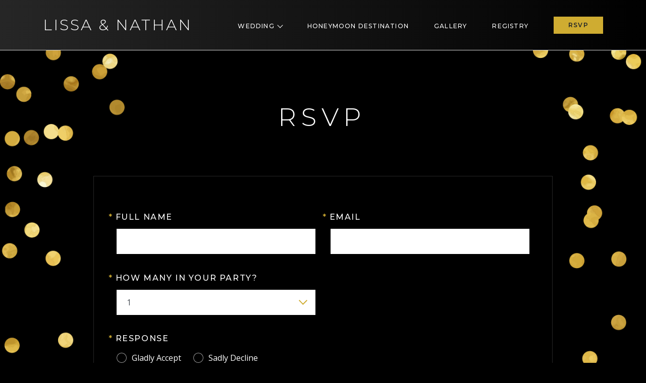

--- FILE ---
content_type: text/html; charset=UTF-8
request_url: https://www.honeymoonwishes.com/wedding/lissamandnathankwedding/rsvp
body_size: 2998
content:
<!doctype html>
<!--[if lt IE 7]><html class="no-js ie ie6 lt-ie9 lt-ie8 lt-ie7" lang="en"> <![endif]-->
<!--[if IE 7]><html class="no-js ie ie7 lt-ie9 lt-ie8" lang="en"> <![endif]-->
<!--[if IE 8]><html class="no-js ie ie8 lt-ie9" lang="en"> <![endif]-->
<!--[if gt IE 8]><!--><html class="no-js" lang="en"> <!--<![endif]-->

<head>
    <meta charset="UTF-8" />
    <title>RSVP | Lissa &amp; Nathan</title>
    <meta http-equiv="X-UA-Compatible" content="IE=edge">
    <meta name="viewport" content="width=device-width, initial-scale=1.0">

    <script>(function(html){html.className = html.className.replace(/\bno-js\b/,'js')})(document.documentElement);</script>

    <script>var isIE = '-ms-scroll-limit' in document.documentElement.style && '-ms-ime-align' in document.documentElement.style; if (isIE){ var meta = document.createElement('meta'); meta.name = "format-detection"; meta.content = "telephone=no"; document.getElementsByTagName('head')[0].appendChild(meta); }</script>


        <link rel="stylesheet" href="/build/personalsites/alta-glitter.5e2fa36f.css">
</head>
<body class="template-rsvp page-rsvp">
    <header class="header d-flex align-items-center">
    <div class="container">
        <div class="d-flex justify-content-between align-items-center">
            <div class="logo-wrap">
                                <div class="logo-sizer">Lissa <span>&</span> Nathan</div>
                <a href="/wedding/lissamandnathankwedding" class="logo-link">Lissa <span>&</span> Nathan</a>
            </div><!-- .logo-wrap -->
            <button type="button"
                    class="nav-toggle d-block d-xl-none"
                    aria-controls="nav-main"
                    aria-expanded="false"
                    aria-label="Toggle navigation">
                    <span class="sr-only">Toggle Navigation</span>
                    <span class="icon"></span>
            </button>
            <style>
@media (max-width: 1199.98px) {
    .header .nav-main {
        display: none;
    }

    .header .nav-main.loaded {
        display: block;
    }
}
</style>

<nav class="nav-main" id="nav-main">
    <div class="d-flex justify-content-end">
        <button type="button"
                class="nav-close d-block d-xl-none"
                aria-controls="nav-main"
                aria-expanded="false"
                aria-label="Close navigation">
            <span class="sr-only">Close Navigation</span>
            <span class="x"></span>
        </button>
    </div>

    <ul>
                <li>
            <button class="dropdown-toggle"
                    type="button"
                    id="eventMenuButton"
                    data-toggle="dropdown"
                    aria-haspopup="true"
                    aria-expanded="false">
                Wedding
            </button>
            <div class="dropdown">
                <ul aria-labelledby="eventMenuButton">
                                        <li>
                        <a href="/wedding/lissamandnathankwedding/schedule-of-events">
                            Schedule of Events
                        </a>
                    </li>
                                                                <li>
                            <a href="/wedding/lissamandnathankwedding/travel">
                                Travel
                            </a>
                        </li>
                                                                <li>
                            <a href="/wedding/lissamandnathankwedding/wedding-party">
                                Wedding Party
                            </a>
                        </li>
                                                                                                                            <li>
                            <a href="/wedding/lissamandnathankwedding/rsvp">
                                RSVP
                            </a>
                        </li>
                                    </ul>
            </div>
        </li>
                                    <li>
                <a href="/wedding/lissamandnathankwedding/destination">
                    Honeymoon Destination
                </a>
            </li>
                            <li>
                <a href="/wedding/lissamandnathankwedding/gallery">
                    Gallery
                </a>
            </li>
                            <li>
                <a href="/wedding/lissamandnathankwedding/registry">
                    Registry
                </a>
            </li>
                            <li>
    <a href="/wedding/lissamandnathankwedding/rsvp" class="btn btn-primary btn-sm">
        RSVP
    </a>
</li>            </ul>
</nav>        </div>
    </div><!-- .container -->
</header>
<div class="page">
    
    <main id="content" class="container">


        <section class="block-page-intro text-center">
    <div class="container">
        <div class="heading">
            <h1>RSVP</h1>
        </div><!-- .heading -->

        
            </div>
    <!-- /.container -->

</section>
<!-- /.block-page-intro -->        <section class="block-rsvp-form">


    <form name="rsvp" method="post">

        <div class="inner">

            <div class="row">

                <div class="col-md-6">

                    <div class="form-group required">
                        <label for="name">Full Name</label>
                        <input type="text" id="rsvp_name" name="rsvp[name]" required="required" class="form-control" />
                    </div>

                </div>

                <div class="col-md-6">

                    <div class="form-group required">
                        <label for="email">Email</label>
                        <input type="email" id="rsvp_email" name="rsvp[email]" required="required" class="form-control" />
                    </div>

                </div>
                <!-- /.col-md-6 -->
            </div>
            <div class="row">
                <div class="col-md-6">

                    <div class="form-group required">
                        <label for="partySize">How Many in Your Party?</label>
                        <select id="rsvp_partySize" name="rsvp[partySize]" class="form-control"><option value="1">1</option><option value="2">2</option><option value="3">3</option><option value="4">4</option><option value="5">5</option><option value="6">6</option><option value="7">7</option><option value="8">8</option><option value="9">9</option><option value="10">10</option></select>

                    </div>

                </div>
                <!-- /.col-md-6 -->

                <div class="col-md-12">

                   <fieldset class="required">
                       <legend>Response</legend>

                       <label class="control control--radio control-inline">Gladly Accept
                           <input type="radio" id="rsvp_rsvp_0" name="rsvp[rsvp]" value="1" required />
                           <div class="control__indicator"></div>
                       </label>

                       <label class="control control--radio control-inline">Sadly Decline
                           <input type="radio" id="rsvp_rsvp_1"  name="rsvp[rsvp]" value="0" />
                           <div class="control__indicator"></div>
                       </label>

                   </fieldset>


                                        
                    <div class="form-group">
                        <label for="comment">Additional guest names, meal preferences, or comments</label>
                        <textarea id="rsvp_comment" name="rsvp[comment]" class="form-control"></textarea>

                        <div class="row">
                            <div class="col-sm-8">

                                
                            </div>
                            <div class="col-sm-4 text-sm-right">
                                <div class="form-required">
                                    <span class="asterisk">*</span> Required Field
                                </div>
                            </div>
                        </div>
                    </div>

                    <div class="row justify-content-center">
                        <div class="col-sm-6 col-lg-3">
                            <button type="submit" id="rsvp_submit" name="rsvp[submit]" class="btn btn-primary btn-block">Submit</button>                        </div>
                    </div>
                </div>
                <!-- /.col-md-12 -->
            </div>
            <!-- /.row -->
        </div>
        <!-- /.inner -->

    <input type="hidden" id="rsvp__token" name="rsvp[_token]" value="9bd5ebf79ceff1f42c03de51af8ac2ff.v9xhZU4pFsbAxF03hZSRkgt7Un--ZOMIuLk9FVRAFNA.7IYUNThEe5-i_R4A98un13ECOTHdUrtM3Yt5RzoMRIPZjVMKPH9jmaOjbQ" />
    </form>

</section>

<div class="flash-container"></div>
<div hidden aria-hidden="true">
    <div class="flash-message">
        <p class="flash-message__content" aria-live="off" tabindex="-1"></p>
        <div class="flash-message__close-button">
            <button aria-label="close message" class="close-button" name="button" type="button">x</button>
        </div>
    </div>
</div>    </main>

    </div>

    <script src="/build/runtime.95cc4754.js" defer></script><script src="/build/624.c5da2f97.js" defer></script><script src="/build/73.adf853c9.js" defer></script><script src="/build/personalsites/alta.494a1905.js" defer></script>

    




<footer class="footer">
    <link href="https://fonts.googleapis.com/css2?family=Montserrat:wght@600&family=Open+Sans&display=swap" rel="stylesheet">

    <div class="container">
        <div class="top">

            <div class="d-md-flex align-items-center">
                <div>
                    <div class="hmw-logo">
                        <a href="https://honeymoonwishes.com" target="_blank" rel="noopener">
                            <img src="/build/images/honeymoonwishes.com.eb2ea7b3.svg" alt="Honeymoon Wishes">
                        </a>
                    </div>
                </div>
                <div class="flex-grow-1">
                    <nav aria-label="Honeymoon Wishes Company Links">
                        <ul>
                            <li>
                                <a href="https://www.honeymoonwishes.com/main/about-us" target="_blank">
                                    About Honeymoon Wishes
                                </a>
                            </li>
                            <li>
                                <a href="https://www.honeymoonwishes.com/main/contact-information" target="_blank">
                                    Customer Service
                                </a>
                            </li>
                        </ul>
                    </nav>
                </div>
                <div>
                    <a href="tel:+18008013493" class="footer-phone">800.801.3493</a>
                </div>
            </div><!-- .d-flex -->

        </div>
        <!-- /.top -->
        <div class="bottom">
            <div class="copyright">
                &copy;2026 Honeymoon Wishes. <br class="d-block d-sm-none">All Rights Reserved.
            </div><!-- .copyright -->

            <nav aria-label="Honeymoon Wishes Legal Links">
                <ul>
                    <li>
                        <a href="https://www.honeymoonwishes.com/registry/Honeymoon-Registry-Privacy-Policy" target="_blank">
                            Privacy Policy
                        </a>
                    </li>
                    <li>
                        <a href="https://www.honeymoonwishes.com/registry/Honeymoon-Registry-Terms-And-Conditions" target="_blank">
                            Terms & Conditions
                        </a>
                    </li>
                    <li>
                        <a href="https://www.honeymoonwishes.com/main/ada-compliance" target="_blank">
                            ADA Compliance
                        </a>
                    </li>
                </ul>
            </nav>

        </div>
        <!-- /.bottom -->
    </div>


</footer></body>
</html>


--- FILE ---
content_type: application/javascript
request_url: https://www.honeymoonwishes.com/build/personalsites/alta.494a1905.js
body_size: 1238
content:
(self.webpackChunk=self.webpackChunk||[]).push([[58],{6e3:(e,s,o)=>{"use strict";o(1629),o(6099),o(3500),o(3792),o(2953),o(8073);var t=o(6531);t.keys().forEach(t)},6531:(e,s,o)=>{var t={"./affiliate-logos/celebration.com.png":6055,"./affiliate-logos/celebrationwishes-blue.com.png":2063,"./affiliate-logos/celebrationwishes.com.old.png":1379,"./affiliate-logos/celebrationwishes.com.png":4786,"./affiliate-logos/honeymoonadventures.com.png":9894,"./affiliate-logos/honeymoonwishes.com.svg":3263,"./icon-calendar.svg":9236,"./icon-check.svg":8750,"./icon-location.svg":7435,"./icon-navigatedown.svg":6403,"./icon-phone.svg":9406,"./icon-plane.svg":8868,"./registry-logos/amazon.png":7524,"./registry-logos/anthropologie.png":3767,"./registry-logos/bedbathbeyond.png":3521,"./registry-logos/belk.png":7564,"./registry-logos/bloomingdales.png":1e3,"./registry-logos/cb2.png":4745,"./registry-logos/celebrationcom.png":2775,"./registry-logos/celebrationswishes.png":6138,"./registry-logos/celebrationwishes.png":7431,"./registry-logos/crateandbarrel.png":8196,"./registry-logos/dillards.png":2443,"./registry-logos/gearys.png":6493,"./registry-logos/honeymoonadventures.png":899,"./registry-logos/honeymoonwishes.png":6073,"./registry-logos/macys.png":2979,"./registry-logos/potterybarn.png":6638,"./registry-logos/rei.png":3618,"./registry-logos/surlatable.png":5349,"./registry-logos/target.png":7531,"./registry-logos/wayfair.png":7282,"./registry-logos/williamssonoma.png":6811};function r(e){var s=i(e);return o(s)}function i(e){if(!o.o(t,e)){var s=new Error("Cannot find module '"+e+"'");throw s.code="MODULE_NOT_FOUND",s}return t[e]}r.keys=function(){return Object.keys(t)},r.resolve=i,e.exports=r,r.id=6531},6055:(e,s,o)=>{"use strict";e.exports=o.p+"images/celebration.com.75d8ec7c.png"},2063:(e,s,o)=>{"use strict";e.exports=o.p+"images/celebrationwishes-blue.com.7071ab0c.png"},1379:(e,s,o)=>{"use strict";e.exports=o.p+"images/celebrationwishes.com.old.8b9a0fb7.png"},4786:(e,s,o)=>{"use strict";e.exports=o.p+"images/celebrationwishes.com.56d088c8.png"},9894:(e,s,o)=>{"use strict";e.exports=o.p+"images/honeymoonadventures.com.7e1f8eb6.png"},3263:(e,s,o)=>{"use strict";e.exports=o.p+"images/honeymoonwishes.com.eb2ea7b3.svg"},9236:(e,s,o)=>{"use strict";e.exports=o.p+"images/icon-calendar.095c1c46.svg"},8750:(e,s,o)=>{"use strict";e.exports=o.p+"images/icon-check.dc2bc5cc.svg"},7435:(e,s,o)=>{"use strict";e.exports=o.p+"images/icon-location.1853180b.svg"},6403:(e,s,o)=>{"use strict";e.exports=o.p+"images/icon-navigatedown.543b9abf.svg"},9406:(e,s,o)=>{"use strict";e.exports=o.p+"images/icon-phone.49246a96.svg"},8868:(e,s,o)=>{"use strict";e.exports=o.p+"images/icon-plane.c438db5d.svg"},7524:(e,s,o)=>{"use strict";e.exports=o.p+"images/amazon.646431f8.png"},3767:(e,s,o)=>{"use strict";e.exports=o.p+"images/anthropologie.bf619c4f.png"},3521:(e,s,o)=>{"use strict";e.exports=o.p+"images/bedbathbeyond.405f9fa4.png"},7564:(e,s,o)=>{"use strict";e.exports=o.p+"images/belk.2d9a5c15.png"},1e3:(e,s,o)=>{"use strict";e.exports=o.p+"images/bloomingdales.08f57362.png"},4745:(e,s,o)=>{"use strict";e.exports=o.p+"images/cb2.61e749e4.png"},2775:(e,s,o)=>{"use strict";e.exports=o.p+"images/celebrationcom.1ddcc3d8.png"},6138:(e,s,o)=>{"use strict";e.exports=o.p+"images/celebrationswishes.1ddcc3d8.png"},7431:(e,s,o)=>{"use strict";e.exports=o.p+"images/celebrationwishes.1ddcc3d8.png"},8196:(e,s,o)=>{"use strict";e.exports=o.p+"images/crateandbarrel.e2a88367.png"},2443:(e,s,o)=>{"use strict";e.exports=o.p+"images/dillards.56181060.png"},6493:(e,s,o)=>{"use strict";e.exports=o.p+"images/gearys.8e3e45fc.png"},899:(e,s,o)=>{"use strict";e.exports=o.p+"images/honeymoonadventures.0f2eb3fe.png"},6073:(e,s,o)=>{"use strict";e.exports=o.p+"images/honeymoonwishes.4ba6c99b.png"},2979:(e,s,o)=>{"use strict";e.exports=o.p+"images/macys.0c7bfc89.png"},6638:(e,s,o)=>{"use strict";e.exports=o.p+"images/potterybarn.53f979cb.png"},3618:(e,s,o)=>{"use strict";e.exports=o.p+"images/rei.33bbb544.png"},5349:(e,s,o)=>{"use strict";e.exports=o.p+"images/surlatable.7c72c09b.png"},7531:(e,s,o)=>{"use strict";e.exports=o.p+"images/target.8d296784.png"},7282:(e,s,o)=>{"use strict";e.exports=o.p+"images/wayfair.e50cee34.png"},6811:(e,s,o)=>{"use strict";e.exports=o.p+"images/williamssonoma.2edad3ad.png"}},e=>{e.O(0,[624,73],(()=>{return s=6e3,e(e.s=s);var s}));e.O()}]);

--- FILE ---
content_type: image/svg+xml
request_url: https://www.honeymoonwishes.com/build/images/honeymoonwishes.com.eb2ea7b3.svg
body_size: 3796
content:
<svg xmlns="http://www.w3.org/2000/svg" viewBox="0 0 176.95 51.75" class="logo" aria-hidden="true" role="img" aria-label="Honeymoon Wishes Logo"><title>Honeymoon Wishes Logo</title><path d="M106.7,255.08c.11,0,.16-.06.13-.18v0a1.75,1.75,0,0,1-.16.2Z" transform="translate(-102.09 -232.6)" fill="#fff"></path><path d="M120.32,255.82c-.26.22-.55.41-.81.62a2.85,2.85,0,0,1-1.48.66,2.53,2.53,0,0,1-2.27-.74l-.14-.16a15.91,15.91,0,0,1-1.51-3,5.17,5.17,0,0,0-1.58-2,2.33,2.33,0,0,0-1.28-.4,3.7,3.7,0,0,0-2.63,1.3,20.74,20.74,0,0,0-1.6,2.53s-.2.22-.19.25,0,0,0,0c.1-1.21.22-2.19.27-2.93-.62-.17-1.88-.39-2.49-.61,0,1.11.09,2.35.1,2.88,0,.85.13,2.12.16,3s.16,1.67.28,2.51c.09.6.34,1.36,1,1.46a1,1,0,0,0,1.09-.65,30.41,30.41,0,0,1,.73-3.41,21.64,21.64,0,0,1,1-2.36,6,6,0,0,1,1.17-1.68c.43-.38,1-.52,1.34,0a10,10,0,0,1,1,1.57c1,2.91,2.62,4.36,4.72,4.36a6.23,6.23,0,0,0,4.32-1.67A2.67,2.67,0,0,0,120.32,255.82Z" transform="translate(-102.09 -232.6)" fill="#fff"></path><path d="M106.94,253.72a22.91,22.91,0,0,1,1.08-5.94c.58-2.18,1.09-4.38,1.49-6.59a24.53,24.53,0,0,0,.62-3.82,9.24,9.24,0,0,0-.34-3.66,1.58,1.58,0,0,0-1.14-1.1c-1-.15-1.65.69-2.07,1.45a14.58,14.58,0,0,0-1.27,3.86c-.63,2.59-.87,4.13-.7,12.62a12.35,12.35,0,0,0,.3,3.14c.65-.05,1,.11,1.64,0C106.52,253.53,107,253.84,106.94,253.72Zm-.11-7.74c-.13.63-.27,1.26-.4,1.89,0,.13-.07.7-.21.76,0,0,.09-3.08.1-3.64,0-.71.06-1.56.13-2.26a34.18,34.18,0,0,1,.94-5.89c.14-.63.37-1.76.67-1.74s.33.82.26,1.52a36,36,0,0,1-.66,4.46c-.18,1-.29,2.06-.48,3.08C107.08,244.77,107,245.37,106.83,246Z" transform="translate(-102.09 -232.6)" fill="#fff"></path><path d="M126.22,249.08a3.14,3.14,0,0,1,3,1.54,1.63,1.63,0,0,1,.11.23,3.47,3.47,0,0,1,.27,1.33,7.79,7.79,0,0,1-.24,1.82c0,.12.09.18.28.18h.89c3.08,0,6.49-1.42,10.2-4.26a2.55,2.55,0,0,1,1.28-.48h.2a.93.93,0,0,1,.58.86c-.05.49-.91,1.28-2.59,2.37A19.32,19.32,0,0,1,129.38,256a4.35,4.35,0,0,0-.62-.06c-.19,0-.53.36-1,1.09a6.59,6.59,0,0,1-2.28,1.85c-1.48.69-3.58.72-4.65-.68a3.74,3.74,0,0,1-.66-2.45,7.12,7.12,0,0,1,2.14-4.85,6.49,6.49,0,0,1,1.79-1.39A5.44,5.44,0,0,1,126.22,249.08Zm-4.23,6.8a1.69,1.69,0,0,0,.27,1.12c1.25,1.79,3.36-.31,4.15-1.42l0-.18a12.86,12.86,0,0,0-1.34-.71,4,4,0,0,1-1.73-2.38l.1.06h-.08c-.13,0-.31.32-.36.42a8.1,8.1,0,0,0-1,2.71C122,255.63,122,255.75,122,255.88Zm3.42-3.76c0,.47.41.94,1.22,1.39a1.58,1.58,0,0,0,.65.25h.06a9,9,0,0,0,.28-1.49c0-.88-.34-1.32-1-1.32S125.41,251.42,125.41,252.12Z" transform="translate(-102.09 -232.6)" fill="#fff"></path><path d="M221.46,249.08a3.14,3.14,0,0,1,3,1.54,1.63,1.63,0,0,1,.11.23,3.47,3.47,0,0,1,.27,1.33,7.79,7.79,0,0,1-.24,1.82c0,.12.09.18.28.18h.89c3.08,0,6.49-1.42,10.2-4.26a2.56,2.56,0,0,1,1.27-.48h.21a.93.93,0,0,1,.58.86c0,.49-.91,1.28-2.59,2.37A19.32,19.32,0,0,1,224.62,256,4.35,4.35,0,0,0,224,256c-.19,0-.53.36-1,1.09a6.59,6.59,0,0,1-2.28,1.85c-1.48.69-3.58.72-4.65-.68a3.68,3.68,0,0,1-.66-2.45,7.07,7.07,0,0,1,2.14-4.85,6.49,6.49,0,0,1,1.79-1.39A5.44,5.44,0,0,1,221.46,249.08Zm-4.23,6.8a1.58,1.58,0,0,0,.27,1.12c1.25,1.79,3.36-.31,4.15-1.42l.12-.13a14.39,14.39,0,0,0-1.44-.76,7.26,7.26,0,0,1-1.7-2.32c-.13,0-.31.32-.37.42a7,7,0,0,0-.49,1,5.87,5.87,0,0,0-.51,1.72A2.43,2.43,0,0,0,217.23,255.88Zm3.42-3.76c0,.47.4.94,1.22,1.39a1.58,1.58,0,0,0,.65.25h.06a9,9,0,0,0,.28-1.49c0-.88-.34-1.32-1-1.32S220.65,251.42,220.65,252.12Z" transform="translate(-102.09 -232.6)" fill="#fff"></path><path d="M238.83,249.08a3.16,3.16,0,0,1,3,1.54,1.6,1.6,0,0,1,.1.23,3.47,3.47,0,0,1,.27,1.33A7.79,7.79,0,0,1,242,254c0,.12.1.18.29.18h.88q4.64,0,10.21-4.26a2.49,2.49,0,0,1,1.27-.48h.21a.94.94,0,0,1,.57.86q-.07.73-2.58,2.37A19.36,19.36,0,0,1,242,256a4.48,4.48,0,0,0-.62-.06c-.2,0-.53.36-1,1.09a6.64,6.64,0,0,1-2.27,1.85c-1.48.69-3.59.72-4.65-.68a3.63,3.63,0,0,1-.66-2.45,7.1,7.1,0,0,1,2.13-4.85,6.49,6.49,0,0,1,1.79-1.39A5.48,5.48,0,0,1,238.83,249.08Zm-4.23,6.8a1.69,1.69,0,0,0,.27,1.12c1.26,1.79,3.36-.31,4.16-1.42l0-.18a12.53,12.53,0,0,0-1.35-.71,3.38,3.38,0,0,1-1.63-2.32H236c-.14,0-.31.32-.37.42a7.06,7.06,0,0,0-.5,1,6.19,6.19,0,0,0-.51,1.72Zm3.17-3.95c0,.48.66,1.13,1.48,1.58a1.49,1.49,0,0,0,.65.25H240a10.54,10.54,0,0,0,.28-1.49c0-.88-.56-1.68-1.25-1.68C238,250.65,237.77,251.23,237.77,251.93Z" transform="translate(-102.09 -232.6)" fill="#fff"></path><path d="M161.83,255.53c-1.2.73-4.64,2.61-6.5,2.61h-.06a3.11,3.11,0,0,1-2.25-.8q-.68-.15-2.07-4.73c-.53-1.84-1.58-2.75-3.14-2.75h-.23a5.18,5.18,0,0,0-3.91,2.2c-.9,1.19-1.55,2-1.94,2.47a1.69,1.69,0,0,0,0,.24v.4a.24.24,0,0,0-.26-.23h-.07a4.6,4.6,0,0,0,.38-.41c.4-1.73.76-3.05,1.07-3.95v-.49a1.35,1.35,0,0,0-.77-.65,1.38,1.38,0,0,0-1.05.67,81.23,81.23,0,0,0-2.54,9.09c.12.69.45,1,1,1h.12a1.46,1.46,0,0,0,.93-.55q3.64-5.17,4.5-6.15c.95-1.25,1.86-1.88,2.74-1.88H148a.94.94,0,0,1,.6.33,46,46,0,0,1,1.54,4.39,5,5,0,0,0,5,3.56,11.29,11.29,0,0,0,3.4-.72,30.12,30.12,0,0,0,5.89-3.43C164.44,254.36,161.86,255.5,161.83,255.53Z" transform="translate(-102.09 -232.6)" fill="#fff"></path><path d="M141.35,254.94h.07a.24.24,0,0,1,.26.23v-.4a1.69,1.69,0,0,1,0-.24A4.6,4.6,0,0,1,141.35,254.94Z" transform="translate(-102.09 -232.6)" fill="#fff"></path><path d="M178.24,248.84a.55.55,0,0,1,.18,0c1.37.29.18,2.45,0,3.21-.28,1-1.48,3.88-.19,4.58s3.05-2.65,3.45-3.39c.53-1,1-1.48,1.51-1.48h.15q.87.12.87.9v.09a29.65,29.65,0,0,0-.53,5.24,1.05,1.05,0,0,0,.09.51s.94-.85,2.12-2.1c3.43-3.63,5.57-6.8,7.06-7.69.29,0-.2,1,0,1,.49.12.73.36.73.72s-.44.92-1.33,1.48a39.66,39.66,0,0,0-4.61,4.94c-2.5,2.85-3.82,4.4-3.82,5.06,0,2.7.29,5.39.11,8.09a27.2,27.2,0,0,1-2.81,11,7.19,7.19,0,0,1-2.71,2.68,4.51,4.51,0,0,1-2,.58h-.35c-3.74,0-2.5-5.46-1.92-7.62a35.61,35.61,0,0,1,2.47-6.7c1.48-2.94,3.31-6.1,5.09-8.88l0-1.18c0-1.08,0-1.64,0-2.13,0-.06,0-.77,0-1.21q0-.27,0-.24s-1.39,1.29-1.47,1.36a3,3,0,0,1-3,.56,2.81,2.81,0,0,1-1.41-2.34,8.9,8.9,0,0,1,.54-3.57c.21-.68.45-1.36.7-2S177.45,248.85,178.24,248.84Zm-2.71,31.69c.11,1.38.36,2.07.76,2.07h.29c3.34.08,5-8.61,4.9-8.61s.43-2.84.35-2.84a31.37,31.37,0,0,0,.36-3.8,17.08,17.08,0,0,0-.11-3.12,7.92,7.92,0,0,0-.8,1.35,55.62,55.62,0,0,0-4.6,9.36A16.82,16.82,0,0,0,175.53,280.53Z" transform="translate(-102.09 -232.6)" fill="#fff"></path><path d="M217.66,251.06c-.1.16-.61.52-.7.7a10.21,10.21,0,0,1-2.72,2.83l-.23.23c-1.54,1.44-3.82,2.58-5.9,1.61a6.4,6.4,0,0,1-2.93-2.68,3.44,3.44,0,0,0-3-2.09,3.71,3.71,0,0,0-2.9,1.48c-.16.23-.3.47-.46.7a2.42,2.42,0,0,0-.25.31,3.87,3.87,0,0,0-.39-1.19,2.38,2.38,0,0,0-1.79-1.33,4.41,4.41,0,0,0-3,.87c-.83.74-.94.92-1,1.11a4.82,4.82,0,0,1,.68-1.73c.3-.57.59-1.15.86-1.73.19-.4.47-.88.14-1.29a.82.82,0,0,0-.64-.27,1.17,1.17,0,0,0-.61.2,3.18,3.18,0,0,0-.9,1.24,72.84,72.84,0,0,0-3.76,8.92.94.94,0,0,0,.94,1h.08q.44,0,1.23-.84a8.47,8.47,0,0,0,.65-.92l.61-.84q.56-.75,1.14-1.47a16.32,16.32,0,0,1,1.53-1.69,3.92,3.92,0,0,1,1.09-.81c.45-.18.63.17.81.53a5.49,5.49,0,0,1,.56,1.86c.1.74.08,3.43,1.52,3,.4-.12.61-.54.8-.88s.48-1,.7-1.46a9.05,9.05,0,0,1,1-2c.3-.44.78-1,1.37-1s.76.51,1,.86.66,1,1,1.44c1.85,1.9,3.62,2.85,5.33,2.85h.82q2.64,0,6.36-3.55a15,15,0,0,0,2.13-3.67C218.4,250.76,218.63,250.73,217.66,251.06Z" transform="translate(-102.09 -232.6)" fill="#fff"></path><path d="M278.09,249.35a.76.76,0,0,1,.67.26,1,1,0,0,1,.28.74,2.17,2.17,0,0,1-.22.78c-.07.2-.14.4-.23.6A12.34,12.34,0,0,1,278,253a21.29,21.29,0,0,1-1.89,2.72c-.25.3-.5.64-.78.92q-2.39,2.34-3.79,2.59a11.29,11.29,0,0,1-3.4.72,5,5,0,0,1-5-3.56c-.32-1-.64-2-1-2.93a7.61,7.61,0,0,0-.53-1.4,1.08,1.08,0,0,0-1-.39c-1.19.12-1.91,1.05-2.63,1.88a37.19,37.19,0,0,0-2.27,3c-.39.53-.77,1.07-1.15,1.6-.21.3-.42.61-.64.91a5.28,5.28,0,0,1-.61.8,1.27,1.27,0,0,1-.89.37,1,1,0,0,1-.8-.48c-.29-.5,0-1.1.08-1.61s.29-1.21.45-1.81c.27-1.08.57-2.16.88-3.24.16-.53.32-1.06.49-1.58l.24-.72a3,3,0,0,1,.24-.69c.36-.48,1-.9,1.53-.42s.08,1.53-.1,2.16c-.28,1-.51,1.94-.73,2.92,0,0,.68-1,2-2.71,1.29-1.53,3.34-2.82,5.38-1.95a3.66,3.66,0,0,1,1.9,2.5c.3,1,.62,2,1,3a4.81,4.81,0,0,0,.82,1.57c1.39,1.43,3.68,1.09,5.3.29a8.88,8.88,0,0,0,2.76-2.1,24.85,24.85,0,0,0,2-2.67,10.94,10.94,0,0,0,.47-1c.3-.61.48-1.06.73-1.46A1.73,1.73,0,0,1,278.09,249.35Z" transform="translate(-102.09 -232.6)" fill="#fff"></path><path d="M191.71,268.2h2.35l2.95,9.18,3-9.22h1.84l3,9.22,2.95-9.18h2.28l-4.29,12.46H204l-3-8.89-3,8.89H196Z" transform="translate(-102.09 -232.6)" fill="#fff"></path><path d="M215.16,268.2h2.17v12.38h-2.17Z" transform="translate(-102.09 -232.6)" fill="#fff"></path><path d="M222.45,278.77l1.31-1.55a5.78,5.78,0,0,0,3.91,1.61c1.34,0,2.19-.64,2.19-1.56v0c0-.89-.5-1.37-2.79-1.9-2.64-.63-4.12-1.41-4.12-3.69v0c0-2.12,1.77-3.59,4.22-3.59a6.83,6.83,0,0,1,4.49,1.56l-1.16,1.64a5.64,5.64,0,0,0-3.36-1.27c-1.28,0-2,.65-2,1.47v0c0,1,.57,1.38,2.95,1.95,2.62.63,4,1.57,4,3.62v0c0,2.31-1.82,3.69-4.42,3.69A7.61,7.61,0,0,1,222.45,278.77Z" transform="translate(-102.09 -232.6)" fill="#fff"></path><path d="M237.24,268.2h2.18v5.15h5.9V268.2h2.18v12.38h-2.18v-5.22h-5.9v5.22h-2.18Z" transform="translate(-102.09 -232.6)" fill="#fff"></path><path d="M253.32,268.2h9.18v1.95h-7v3.21h6.2v1.95h-6.2v3.32h7.09v1.95h-9.27Z" transform="translate(-102.09 -232.6)" fill="#fff"></path><path d="M267,278.77l1.31-1.55a5.76,5.76,0,0,0,3.91,1.61c1.34,0,2.19-.64,2.19-1.56v0c0-.89-.5-1.37-2.79-1.9-2.64-.63-4.13-1.41-4.13-3.69v0c0-2.12,1.77-3.59,4.23-3.59a6.85,6.85,0,0,1,4.49,1.56L275,271.22a5.59,5.59,0,0,0-3.35-1.27c-1.28,0-2,.65-2,1.47v0c0,1,.57,1.38,3,1.95,2.62.63,4,1.57,4,3.62v0c0,2.31-1.82,3.69-4.42,3.69A7.61,7.61,0,0,1,267,278.77Z" transform="translate(-102.09 -232.6)" fill="#fff"></path><path d="M177.7,249.25c-2.69,5.31-5.24,9.5-11.3,9.55-1.83,0-3.36-.42-4-1.61,3-1.63,7-3.86,5.63-6.66-.66-1.3-3.33-1.12-4.56-.52a4.55,4.55,0,0,0-2.92,3.52,6.56,6.56,0,0,0-.18,2.8l-.24.13c-.85.46-.09,1.76.76,1.3,1.2,2.06,4.07,2.87,7.1,2.56,5.75-.57,8.46-5.32,11-10.31C179.43,249.15,178.14,248.39,177.7,249.25Zm-15.32,3.92a4,4,0,0,1,1.38-1.54,2.55,2.55,0,0,1,2.06-.46.83.83,0,0,1,.51,1.06c-.23.83-1.26,1.56-2,2s-1.71.83-2.53,1.31a4.37,4.37,0,0,0,0-.65c0-.25.09-.49.15-.73A4.82,4.82,0,0,1,162.38,253.17Z" transform="translate(-102.09 -232.6)" fill="#fff"></path><path d="M105.58,250.37c-.44,1-1.13,2-1.62,3a16.37,16.37,0,0,1-1.72,2.34c-.57.79.73,1.53,1.29.76a17.85,17.85,0,0,0,1.86-2.63c.51-1.05,1.18-2,1.63-3.09C107.39,249.87,105.94,249.49,105.58,250.37Z" transform="translate(-102.09 -232.6)" fill="#fff"></path><path d="M104.86,250.48c-.83,1.68-1.24,3.52-2.47,5-.6.74.45,1.81,1.07,1.06a14.06,14.06,0,0,0,1.53-2.44c.46-.93.71-2,1.17-2.88S105.29,249.61,104.86,250.48Z" transform="translate(-102.09 -232.6)" fill="#fff"></path></svg>

--- FILE ---
content_type: application/javascript
request_url: https://www.honeymoonwishes.com/build/73.adf853c9.js
body_size: 4254
content:
"use strict";(self.webpackChunk=self.webpackChunk||[]).push([[73],{6672:(t,e,n)=>{function o(t){return o="function"==typeof Symbol&&"symbol"==typeof Symbol.iterator?function(t){return typeof t}:function(t){return t&&"function"==typeof Symbol&&t.constructor===Symbol&&t!==Symbol.prototype?"symbol":typeof t},o(t)}function i(t,e){for(var n=0;n<e.length;n++){var o=e[n];o.enumerable=o.enumerable||!1,o.configurable=!0,"value"in o&&(o.writable=!0),Object.defineProperty(t,r(o.key),o)}}function r(t){var e=function(t,e){if("object"!=o(t)||!t)return t;var n=t[Symbol.toPrimitive];if(void 0!==n){var i=n.call(t,e||"default");if("object"!=o(i))return i;throw new TypeError("@@toPrimitive must return a primitive value.")}return("string"===e?String:Number)(t)}(t,"string");return"symbol"==o(e)?e:e+""}n(3288),n(6099),n(8781),n(6031),n(5700),n(9572),n(2675),n(9463),n(2892),n(1629),n(3500),n(4185),n(2259),n(3792),n(7764),n(2953);var s=function(){function t(e){!function(t,e){if(!(t instanceof e))throw new TypeError("Cannot call a class as a function")}(this,t),this.countDownDate=new Date(e.dataset.date).getTime(),this.countdownItems=e.getElementsByClassName("countdown-item"),this.countDownDate&&this.countdownItems&&this.countDown(this.countDownDate,this.countdownItems)}var e,n,o;return e=t,n=[{key:"countDown",value:function(t){function e(e,n){return t.apply(this,arguments)}return e.toString=function(){return t.toString()},e}((function(t,e){setInterval((function(){var n=new Date((new Date).toLocaleString("en-US",{timeZone:"America/Los_Angeles"})).getTime(),o=t-n,i=Math.floor(o/864e5),r=Math.ceil(o%864e5/36e5),s=Math.floor(o%36e5/6e4);e.length&&(e[0].childNodes[0].textContent=i),e.length>1&&(e[1].childNodes[0].textContent=r),e.length>2&&(e[2].childNodes[0].textContent=s),o<0&&clearInterval(countDown)}),1e3)}))}],n&&i(e.prototype,n),o&&i(e,o),Object.defineProperty(e,"prototype",{writable:!1}),t}();document.addEventListener("DOMContentLoaded",(function(){document.querySelectorAll(".countdown-inner").forEach((function(t){new s(t)}))}))},90:(t,e,n)=>{function o(t){return o="function"==typeof Symbol&&"symbol"==typeof Symbol.iterator?function(t){return typeof t}:function(t){return t&&"function"==typeof Symbol&&t.constructor===Symbol&&t!==Symbol.prototype?"symbol":typeof t},o(t)}function i(t,e){for(var n=0;n<e.length;n++){var o=e[n];o.enumerable=o.enumerable||!1,o.configurable=!0,"value"in o&&(o.writable=!0),Object.defineProperty(t,r(o.key),o)}}function r(t){var e=function(t,e){if("object"!=o(t)||!t)return t;var n=t[Symbol.toPrimitive];if(void 0!==n){var i=n.call(t,e||"default");if("object"!=o(i))return i;throw new TypeError("@@toPrimitive must return a primitive value.")}return("string"===e?String:Number)(t)}(t,"string");return"symbol"==o(e)?e:e+""}n(4170),n(5700),n(9572),n(2675),n(9463),n(6099),n(2892),n(4185),n(2259),n(3792),n(7764),n(2953);var s=function(){function t(e){!function(t,e){if(!(t instanceof e))throw new TypeError("Cannot call a class as a function")}(this,t),this.header=e,this.init()}var e,n,o;return e=t,(n=[{key:"init",value:function(){this.checkScroll()}},{key:"checkScroll",value:function(){window.pageYOffset!==this.lastScroll&&this.changeHeader(),this.lastScroll=window.pageYOffset,requestAnimationFrame(this.checkScroll.bind(this))}},{key:"changeHeader",value:function(){var t=window.innerWidth>767?200:100;window.pageYOffset>t?this.header.classList.add("pin"):this.header.classList.remove("pin")}}])&&i(e.prototype,n),o&&i(e,o),Object.defineProperty(e,"prototype",{writable:!1}),t}();document.addEventListener("DOMContentLoaded",(function(){var t=document.querySelector(".header");new s(t)}))},4364:(t,e,n)=>{function o(t){return o="function"==typeof Symbol&&"symbol"==typeof Symbol.iterator?function(t){return typeof t}:function(t){return t&&"function"==typeof Symbol&&t.constructor===Symbol&&t!==Symbol.prototype?"symbol":typeof t},o(t)}function i(t,e){for(var n=0;n<e.length;n++){var o=e[n];o.enumerable=o.enumerable||!1,o.configurable=!0,"value"in o&&(o.writable=!0),Object.defineProperty(t,r(o.key),o)}}function r(t){var e=function(t,e){if("object"!=o(t)||!t)return t;var n=t[Symbol.toPrimitive];if(void 0!==n){var i=n.call(t,e||"default");if("object"!=o(i))return i;throw new TypeError("@@toPrimitive must return a primitive value.")}return("string"===e?String:Number)(t)}(t,"string");return"symbol"==o(e)?e:e+""}n(8940),n(5700),n(9572),n(2675),n(9463),n(6099),n(2892),n(4185),n(2259),n(3792),n(7764),n(2953);var s=function(){function t(e){!function(t,e){if(!(t instanceof e))throw new TypeError("Cannot call a class as a function")}(this,t),this.element=e,this.sizer=this.element.previousElementSibling,this.wrap=this.element.parentElement,this.init()}var e,n,o;return e=t,(n=[{key:"init",value:function(){var t=this;this.setSize(),window.addEventListener("resize",(function(){t.setSize()}))}},{key:"setSize",value:function(){this.sizer.style.fontSize=null,this.element.style.fontSize=null;var t=window.getComputedStyle(this.sizer).fontSize,e=parseInt(t,10);for(this.sizer.getBoundingClientRect().width;this.sizer.getBoundingClientRect().width>this.wrap.getBoundingClientRect().width;)e--,this.sizer.style.fontSize=e+"px",this.element.style.fontSize=e/16+"rem"}}])&&i(e.prototype,n),o&&i(e,o),Object.defineProperty(e,"prototype",{writable:!1}),t}();document.addEventListener("DOMContentLoaded",(function(){var t=document.querySelector(".logo-link");new s(t)}))},8886:(t,e,n)=>{function o(t){return o="function"==typeof Symbol&&"symbol"==typeof Symbol.iterator?function(t){return typeof t}:function(t){return t&&"function"==typeof Symbol&&t.constructor===Symbol&&t!==Symbol.prototype?"symbol":typeof t},o(t)}function i(t){return function(t){if(Array.isArray(t))return r(t)}(t)||function(t){if("undefined"!=typeof Symbol&&null!=t[Symbol.iterator]||null!=t["@@iterator"])return Array.from(t)}(t)||function(t,e){if(t){if("string"==typeof t)return r(t,e);var n={}.toString.call(t).slice(8,-1);return"Object"===n&&t.constructor&&(n=t.constructor.name),"Map"===n||"Set"===n?Array.from(t):"Arguments"===n||/^(?:Ui|I)nt(?:8|16|32)(?:Clamped)?Array$/.test(n)?r(t,e):void 0}}(t)||function(){throw new TypeError("Invalid attempt to spread non-iterable instance.\nIn order to be iterable, non-array objects must have a [Symbol.iterator]() method.")}()}function r(t,e){(null==e||e>t.length)&&(e=t.length);for(var n=0,o=Array(e);n<e;n++)o[n]=t[n];return o}function s(t,e){for(var n=0;n<e.length;n++){var o=e[n];o.enumerable=o.enumerable||!1,o.configurable=!0,"value"in o&&(o.writable=!0),Object.defineProperty(t,a(o.key),o)}}function a(t){var e=function(t,e){if("object"!=o(t)||!t)return t;var n=t[Symbol.toPrimitive];if(void 0!==n){var i=n.call(t,e||"default");if("object"!=o(i))return i;throw new TypeError("@@toPrimitive must return a primitive value.")}return("string"===e?String:Number)(t)}(t,"string");return"symbol"==o(e)?e:e+""}n(4170),n(5276),n(6031),n(5700),n(9572),n(2675),n(9463),n(6099),n(2892),n(1629),n(3500),n(4185),n(4346),n(2259),n(3792),n(7764),n(2953),n(3418),n(4782),n(2010),n(7495);var u=function(){function t(e){!function(t,e){if(!(t instanceof e))throw new TypeError("Cannot call a class as a function")}(this,t),this.toggle=e,this.dropdown=this.toggle.nextElementSibling,this.dropdownItems=this.dropdown.children,this.dropdownLength=this.dropdownItems.length,this.firstLink=this.dropdown.querySelector("a"),this.init()}var e,n,o;return e=t,n=[{key:"init",value:function(){document.addEventListener("keyup",this.handleKeyup.bind(this)),this.toggle.addEventListener("click",this.handleClick.bind(this)),window.addEventListener("scroll",this.handleScroll.bind(this))}},{key:"handleKeyup",value:function(t){if(27===t.keyCode&&this.isDropdownOpen()&&this.closeDropdown(),40===t.keyCode)if(this.isDropdownOpen()||document.activeElement!==this.toggle){var e=this.getNodeindex(document.activeElement.parentElement);e+1<this.dropdownLength&&this.focusEl(e+1)}else this.openDropdown();if(40===t.keyCode&&this.isDropdownOpen(),38===t.keyCode&&this.isDropdownOpen()){var n=this.getNodeindex(document.activeElement.parentElement);n>0&&this.focusEl(n-1)}}},{key:"handleScroll",value:function(t){this.isDropdownOpen()&&this.closeDropdown()}},{key:"focusEl",value:function(t){this.dropdownItems[t].firstElementChild.focus()}},{key:"getNodeindex",value:function(t){return i(t.parentNode.children).indexOf(t)}},{key:"isDropdownOpen",value:function(){return"true"==this.toggle.getAttribute("aria-expanded")}},{key:"handleClick",value:function(){this.isDropdownOpen()?this.closeDropdown():this.openDropdown()}},{key:"closeDropdown",value:function(){var t=this;this.toggle.setAttribute("aria-expanded",!1),this.toggle.focus(),this.dropdown.style.height=this.dropdown.scrollHeight+"px",window.setTimeout((function(){t.dropdown.style.height="0"}),1),window.setTimeout((function(){t.dropdown.classList.remove("show")}),350)}},{key:"openDropdown",value:function(){var t=this;this.toggle.setAttribute("aria-expanded",!0),this.firstLink.focus();var e=this.getHeight();this.dropdown.classList.add("show"),this.dropdown.style.height=e,window.setTimeout((function(){t.dropdown.style.height=""}),350)}},{key:"getHeight",value:function(){this.dropdown.style.display="block";var t=this.dropdown.scrollHeight+"px";return this.dropdown.style.display="",t}}],n&&s(e.prototype,n),o&&s(e,o),Object.defineProperty(e,"prototype",{writable:!1}),t}();document.addEventListener("DOMContentLoaded",(function(){document.querySelectorAll(".dropdown-toggle").forEach((function(t){new u(t)}))}))},6571:(t,e,n)=>{function o(t){return o="function"==typeof Symbol&&"symbol"==typeof Symbol.iterator?function(t){return typeof t}:function(t){return t&&"function"==typeof Symbol&&t.constructor===Symbol&&t!==Symbol.prototype?"symbol":typeof t},o(t)}function i(t,e){for(var n=0;n<e.length;n++){var o=e[n];o.enumerable=o.enumerable||!1,o.configurable=!0,"value"in o&&(o.writable=!0),Object.defineProperty(t,r(o.key),o)}}function r(t){var e=function(t,e){if("object"!=o(t)||!t)return t;var n=t[Symbol.toPrimitive];if(void 0!==n){var i=n.call(t,e||"default");if("object"!=o(i))return i;throw new TypeError("@@toPrimitive must return a primitive value.")}return("string"===e?String:Number)(t)}(t,"string");return"symbol"==o(e)?e:e+""}n(4170),n(5700),n(9572),n(2675),n(9463),n(6099),n(2892),n(4185),n(2259),n(3792),n(7764),n(2953);var s=function(){function t(e){!function(t,e){if(!(t instanceof e))throw new TypeError("Cannot call a class as a function")}(this,t),this.toggle=e,this.nav=document.getElementById(e.getAttribute("aria-controls")),this.close=this.nav.querySelector("button.nav-close"),this.body=document.body,this.init()}var e,n,o;return e=t,n=[{key:"init",value:function(){var t=this;this.checkWindowSize(),this.nav.classList.add("loaded"),document.addEventListener("keyup",this.handleKeyup.bind(this)),window.addEventListener("resize",(function(){return t.checkWindowSize()})),this.toggle.addEventListener("click",this.handleClick.bind(this)),this.close.addEventListener("click",this.closeNav.bind(this))}},{key:"closeNav",value:function(){this.body.classList.remove("show-nav"),this.toggle.setAttribute("aria-expanded",!1),this.close.setAttribute("aria-expanded",!1),this.toggle.focus()}},{key:"openNav",value:function(){this.body.classList.add("show-nav"),this.toggle.setAttribute("aria-expanded",!0),this.close.setAttribute("aria-expanded",!0),this.close.focus()}},{key:"handleKeyup",value:function(t){if(!this.body.classList.contains("show-nav"))return!1;27===t.keyCode&&this.closeNav()}},{key:"handleClick",value:function(){this.body.classList.contains("show-nav")?this.closeNav():this.openNav()}},{key:"checkWindowSize",value:function(){window.innerWidth>=768?(this.toggle.setAttribute("aria-expanded",!0),this.close.setAttribute("aria-expanded",!0)):(this.toggle.setAttribute("aria-expanded",this.body.classList.contains("show-nav")),this.close.setAttribute("aria-expanded",this.body.classList.contains("show-nav")))}}],n&&i(e.prototype,n),o&&i(e,o),Object.defineProperty(e,"prototype",{writable:!1}),t}();document.addEventListener("DOMContentLoaded",(function(){var t=document.querySelector(".nav-toggle");new s(t)}))},8073:(t,e,n)=>{n(90),n(6571),n(8886),n(5700),n(9572),n(2675),n(9463),n(6099),n(2892),n(1629),n(3500),n(4185),n(2259),n(3792),n(7764),n(2953);var o=n(6857),i=n.n(o),r=n(1052),s=n.n(r);function a(t){return a="function"==typeof Symbol&&"symbol"==typeof Symbol.iterator?function(t){return typeof t}:function(t){return t&&"function"==typeof Symbol&&t.constructor===Symbol&&t!==Symbol.prototype?"symbol":typeof t},a(t)}function u(t,e){for(var n=0;n<e.length;n++){var o=e[n];o.enumerable=o.enumerable||!1,o.configurable=!0,"value"in o&&(o.writable=!0),Object.defineProperty(t,c(o.key),o)}}function c(t){var e=function(t,e){if("object"!=a(t)||!t)return t;var n=t[Symbol.toPrimitive];if(void 0!==n){var o=n.call(t,e||"default");if("object"!=a(o))return o;throw new TypeError("@@toPrimitive must return a primitive value.")}return("string"===e?String:Number)(t)}(t,"string");return"symbol"==a(e)?e:e+""}var l=function(){function t(e){!function(t,e){if(!(t instanceof e))throw new TypeError("Cannot call a class as a function")}(this,t),this.grid=e,this.masonry=null,this.init()}var e,n,o;return e=t,(n=[{key:"init",value:function(){this.masonry=new(s())(this.grid,{columnWidth:".grid-sizer",itemSelector:".grid-item",percentPosition:!0,gutter:30})}}])&&u(e.prototype,n),o&&u(e,o),Object.defineProperty(e,"prototype",{writable:!1}),t}();document.addEventListener("DOMContentLoaded",(function(){document.querySelectorAll(".masonry").forEach((function(t){i()(t,(function(){new l(t)}))}))}));var f=n(7761),d=n.n(f);function h(t){return h="function"==typeof Symbol&&"symbol"==typeof Symbol.iterator?function(t){return typeof t}:function(t){return t&&"function"==typeof Symbol&&t.constructor===Symbol&&t!==Symbol.prototype?"symbol":typeof t},h(t)}function y(t,e){for(var n=0;n<e.length;n++){var o=e[n];o.enumerable=o.enumerable||!1,o.configurable=!0,"value"in o&&(o.writable=!0),Object.defineProperty(t,m(o.key),o)}}function m(t){var e=function(t,e){if("object"!=h(t)||!t)return t;var n=t[Symbol.toPrimitive];if(void 0!==n){var o=n.call(t,e||"default");if("object"!=h(o))return o;throw new TypeError("@@toPrimitive must return a primitive value.")}return("string"===e?String:Number)(t)}(t,"string");return"symbol"==h(e)?e:e+""}var p=function(){function t(e){var n=arguments.length>1&&void 0!==arguments[1]&&arguments[1];!function(t,e){if(!(t instanceof e))throw new TypeError("Cannot call a class as a function")}(this,t),this.element=e,this.gallery=n,this.lightbox=null,this.init()}var e,n,o;return e=t,(n=[{key:"init",value:function(){var t=this.gallery?this.element.querySelectorAll("a"):this.element;this.lightbox=new(d())({elements:t})}}])&&y(e.prototype,n),o&&y(e,o),Object.defineProperty(e,"prototype",{writable:!1}),t}();document.addEventListener("DOMContentLoaded",(function(){document.querySelectorAll("[data-lightbox-gallery]").forEach((function(t){new p(t,!0)})),document.querySelectorAll("[data-lightbox]").forEach((function(t){new p(t)}))}));var v,b,g;n(4364),n(6672),n(8408),n(3362),n(4346),n(3418),n(4782),n(2010),n(7495),n(4554),n(8459),n(6031),n(5276);function w(t){return w="function"==typeof Symbol&&"symbol"==typeof Symbol.iterator?function(t){return typeof t}:function(t){return t&&"function"==typeof Symbol&&t.constructor===Symbol&&t!==Symbol.prototype?"symbol":typeof t},w(t)}function S(t,e){for(var n=0;n<e.length;n++){var o=e[n];o.enumerable=o.enumerable||!1,o.configurable=!0,"value"in o&&(o.writable=!0),Object.defineProperty(t,E(o.key),o)}}function E(t){var e=function(t,e){if("object"!=w(t)||!t)return t;var n=t[Symbol.toPrimitive];if(void 0!==n){var o=n.call(t,e||"default");if("object"!=w(o))return o;throw new TypeError("@@toPrimitive must return a primitive value.")}return("string"===e?String:Number)(t)}(t,"string");return"symbol"==w(e)?e:e+""}var k="flash-container",L="flash-message",C="flash-message__content",O="flash-message__close-button",D="flash-message--error",j="flash-message--success",P="flash-message--is-animating-in",A="flash-message--is-animating-out",x="flash-message--is-animating-down",N="style",T="--element-height",q="role",z="alert",M="status",I="click",H="animationend",B="flash:hiding",F="DOMContentLoaded",W=[],R={removeMessage:function(t){W.slice(t.index+1).forEach((function(e){R.shiftMessageDown(e.node,t.height)})),-1!==t.index&&W.splice(t.index,1)},shiftMessageDown:function(t,e){t.classList.add(x),t.style.setProperty(T,e),t.addEventListener(H,(function(){t.removeAttribute(N),t.classList.remove(x)}))},setHiddenFlashOffset:function(t){var e=t.offsetHeight;if(t.nextSibling){var n=parseFloat(window.getComputedStyle(t.nextSibling).marginBottom);g="".concat(e+n,"px")}}},Y=function(){function t(e){var n=arguments.length>1&&void 0!==arguments[1]?arguments[1]:{isError:!1,isSuccess:!1,noticeDuration:4e3};!function(t,e){if(!(t instanceof e))throw new TypeError("Cannot call a class as a function")}(this,t),this.message=e,this.node=b.cloneNode(!0),this.isError=n.isError,this.isSuccess=n.isSuccess,this.contentNode=this.node.querySelector(".".concat(C)),this.closeButton=this.node.querySelector(".".concat(O)),this.wrapperNode=v,this.lastFocusedElement=document.activeElement||document.body,this.timeout=null,this.isError?this.duration=null:this.isSuccess?this.duration=n.noticeDuration||4e3:this.duration=n.noticeDuration}var e,n,o;return e=t,(n=[{key:"show",value:function(){var t=this;W.push(this),this.closeButton.addEventListener(I,(function(){t.hide()})),this.isError?(this.node.classList.add(D),this.contentNode.setAttribute(q,z)):this.isSuccess?(this.node.classList.add(j),this.contentNode.setAttribute(q,M),this.timeout=setTimeout((function(){return t.hide()}),this.duration)):(this.contentNode.setAttribute(q,M),this.timeout=setTimeout((function(){return t.hide()}),this.duration)),this.contentNode.textContent=this.message,this.wrapperNode.appendChild(this.node),this.contentNode.focus(),this.node.classList.add(P),this.node.addEventListener(H,(function(){t.node.classList.remove(P)}))}},{key:"hide",value:function(){var t=this;R.setHiddenFlashOffset(this.node),document.dispatchEvent(new CustomEvent(B,{detail:{index:W.indexOf(this),height:g}})),this.node.classList.add(A),this.node.addEventListener(H,(function(){t.node.classList.remove(A),t.wrapperNode.removeChild(t.node),t.wrapperNode.children.length?t.wrapperNode.lastChild.querySelector(".".concat(C)).focus():t.lastFocusedElement.focus()}))}}])&&S(e.prototype,n),o&&S(e,o),Object.defineProperty(e,"prototype",{writable:!1}),t}();function _(t){return _="function"==typeof Symbol&&"symbol"==typeof Symbol.iterator?function(t){return typeof t}:function(t){return t&&"function"==typeof Symbol&&t.constructor===Symbol&&t!==Symbol.prototype?"symbol":typeof t},_(t)}function K(t){return function(t){if(Array.isArray(t))return U(t)}(t)||function(t){if("undefined"!=typeof Symbol&&null!=t[Symbol.iterator]||null!=t["@@iterator"])return Array.from(t)}(t)||function(t,e){if(t){if("string"==typeof t)return U(t,e);var n={}.toString.call(t).slice(8,-1);return"Object"===n&&t.constructor&&(n=t.constructor.name),"Map"===n||"Set"===n?Array.from(t):"Arguments"===n||/^(?:Ui|I)nt(?:8|16|32)(?:Clamped)?Array$/.test(n)?U(t,e):void 0}}(t)||function(){throw new TypeError("Invalid attempt to spread non-iterable instance.\nIn order to be iterable, non-array objects must have a [Symbol.iterator]() method.")}()}function U(t,e){(null==e||e>t.length)&&(e=t.length);for(var n=0,o=Array(e);n<e;n++)o[n]=t[n];return o}function $(t,e){for(var n=0;n<e.length;n++){var o=e[n];o.enumerable=o.enumerable||!1,o.configurable=!0,"value"in o&&(o.writable=!0),Object.defineProperty(t,V(o.key),o)}}function V(t){var e=function(t,e){if("object"!=_(t)||!t)return t;var n=t[Symbol.toPrimitive];if(void 0!==n){var o=n.call(t,e||"default");if("object"!=_(o))return o;throw new TypeError("@@toPrimitive must return a primitive value.")}return("string"===e?String:Number)(t)}(t,"string");return"symbol"==_(e)?e:e+""}document.addEventListener(F,(function(){v=document.querySelector(".".concat(k)),b=document.querySelector(".".concat(L)),document.addEventListener(B,(function(t){var e={index:t.detail.index,height:t.detail.height};R.removeMessage(e)}))}));var Z=function(){function t(e){!function(t,e){if(!(t instanceof e))throw new TypeError("Cannot call a class as a function")}(this,t),this.form=e,this.init()}var e,n,o;return e=t,n=[{key:"init",value:function(){var t=this;this.form.addEventListener("submit",(function(e){t.handleSubmit(e)}))}},{key:"handleSubmit",value:function(t){var e=this;t.preventDefault();var n=new URLSearchParams(K(new FormData(this.form)));fetch(this.form.action,{method:"POST",body:n}).then((function(t){return t.json()})).then((function(t){"success"==t.status?e.handleSuccess():e.handleError()})).catch((function(t){e.handleError()}))}},{key:"handleSuccess",value:function(t){new Y(t||"Your response has been recorded!",{isSuccess:!0}).show(),this.form.querySelector(".inner").innerHTML='<h3 class="text-center">Thanks! Your RSVP has been received!</h3>'}},{key:"handleError",value:function(t){new Y(t||"There was an error processing your request.",{isError:!0}).show()}}],n&&$(e.prototype,n),o&&$(e,o),Object.defineProperty(e,"prototype",{writable:!1}),t}();document.addEventListener("DOMContentLoaded",(function(){var t=document.querySelector(".block-rsvp-form form");null!==t&&new Z(t)}))}}]);